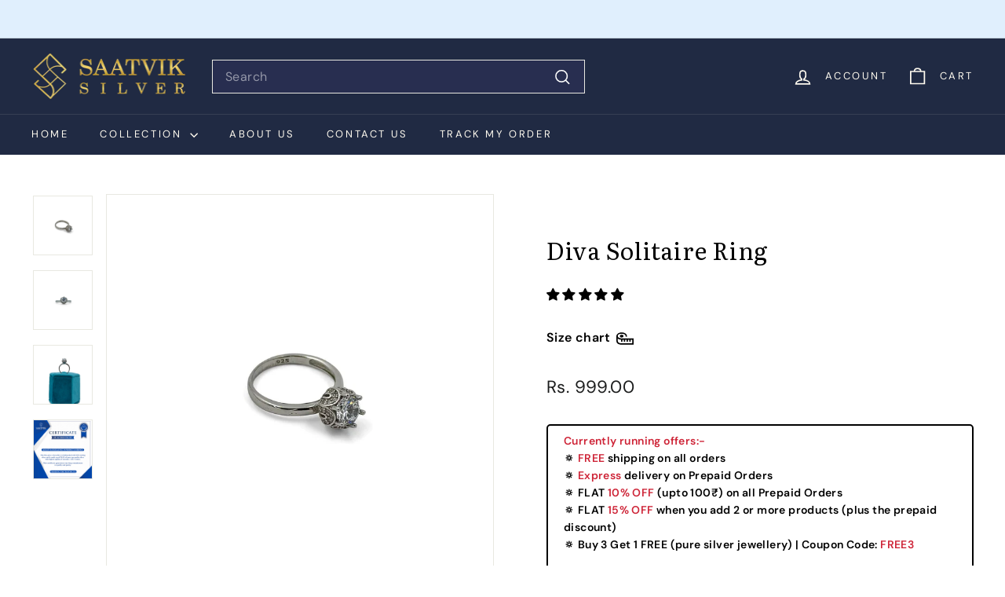

--- FILE ---
content_type: text/css
request_url: https://www.saatviksilver.com/cdn/shop/t/42/assets/custom-styles.css?v=121725833099425970691767699964
body_size: -284
content:
.product__price--compare{font-size:16px}.main-icon-container{display:grid;grid-template-columns:1fr 1fr 1fr;column-gap:1rem;row-gap:2rem;margin:40px 0}.icon_and_text_container{display:grid;justify-items:center}.icon-text-container{text-align:center;font-size:12px}.chart-image-container img{display:block}.bold-price,.lb-upsell-money-2{font-weight:bolder}.add_to_cart__form{display:flex;justify-content:center;margin:10px 0}.add_to_cart__button{width:90%}.add_to_cart_button__dynamic,.buy_now_button__dynamic{position:fixed;bottom:0;z-index:999;width:50%!important}.add_to_cart_button__dynamic{left:0}.buy_now_button__dynamic{right:0}.grid-item__content{justify-content:space-between}.ppcse-tot-container-bundle.ppcse-tot-container-bundle-c{display:none}
/*# sourceMappingURL=/cdn/shop/t/42/assets/custom-styles.css.map?v=121725833099425970691767699964 */


--- FILE ---
content_type: text/javascript
request_url: https://www.saatviksilver.com/cdn/shop/t/42/assets/custom-app.js?v=100377599695853897461767699964
body_size: -465
content:
const buyNowButton=document.querySelector(".shopify-payment-button__button"),addToCartButton=document.querySelector(".btn--full.add-to-cart");window.addEventListener("scroll",()=>{const scrollVertical=window.scrollY,innerWidth=window.innerWidth;console.log(scrollVertical),scrollVertical>1400&&scrollVertical<3824&&innerWidth<500?(buyNowButton.classList.add("buy_now_button__dynamic"),addToCartButton.classList.add("add_to_cart_button__dynamic")):(buyNowButton.classList.remove("buy_now_button__dynamic"),addToCartButton.classList.remove("add_to_cart_button__dynamic"))});
//# sourceMappingURL=/cdn/shop/t/42/assets/custom-app.js.map?v=100377599695853897461767699964
